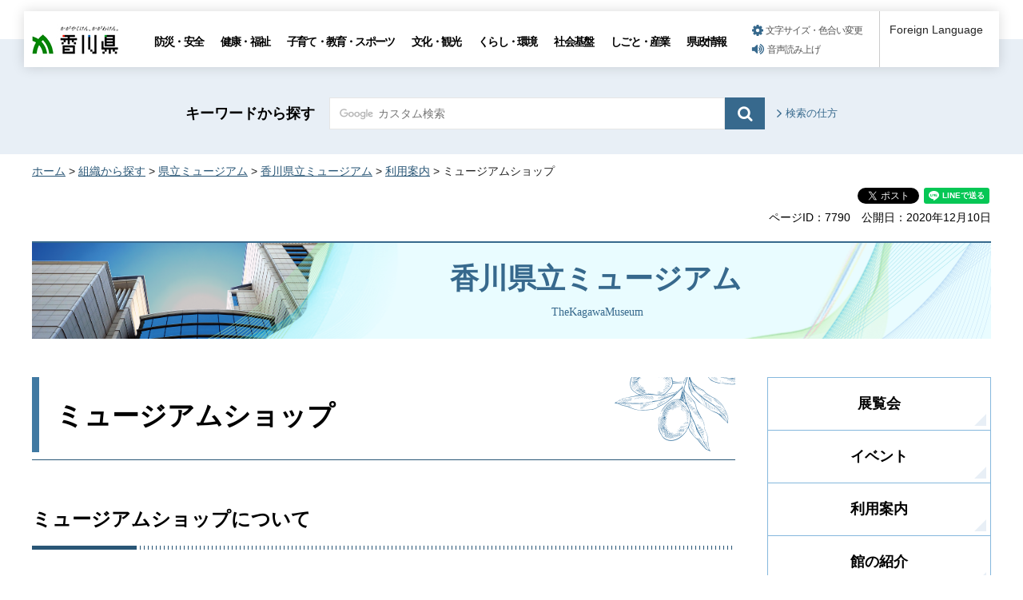

--- FILE ---
content_type: text/html
request_url: https://www.pref.kagawa.lg.jp/kmuseum/kmuseum/riyou/m_shop.html
body_size: 6113
content:
<!doctype html>
<html lang="ja" xmlns:og="http://ogp.me/ns#" xmlns:fb="http://www.facebook.com/2008/fbml">
<head>
<meta charset="utf-8">

<title>ミュージアムショップ｜香川県</title>

<meta name="author" content="香川県">
<meta property="og:title" content="ミュージアムショップ">
<meta property="og:type" content="article">
<meta property="og:description" content="">
<meta property="og:url" content="https://www.pref.kagawa.lg.jp/kmuseum/kmuseum/riyou/m_shop.html">
<meta property="og:image" content="https://www.pref.kagawa.lg.jp/shared/images/sns/ogp.png">
<meta property="og:site_name" content="香川県">
<meta property="og:locale" content="ja_JP">
<meta name="viewport" content="width=device-width, maximum-scale=3.0">
<meta name="format-detection" content="telephone=no">
<link href="/shared/style/default.css" rel="stylesheet" type="text/css" media="all">
<link href="/shared/style/layout.css" rel="stylesheet" type="text/css" media="all">
<link href="/shared/templates/free/style/edit.css" rel="stylesheet" type="text/css" media="all">
<link href="/shared/style/smartphone.css" rel="stylesheet" media="only screen and (max-width : 640px)" type="text/css" class="mc_css">
<link href="/shared/templates/free/style/edit_sp.css" rel="stylesheet" media="only screen and (max-width : 640px)" type="text/css" class="mc_css">
<link href="/shared/images/favicon/favicon.ico" rel="shortcut icon" type="image/vnd.microsoft.icon">
<link href="/shared/images/favicon/apple-touch-icon-precomposed.png" rel="apple-touch-icon-precomposed">
<script type="text/javascript" src="/shared/js/jquery.js"></script>
<script type="text/javascript" src="/shared/js/setting.js"></script>
<script type="text/javascript" src="/shared/js/gtag.js"></script>
<script type="text/javascript" src="/shared/js/readspeaker.js"></script>




</head>
<body class="format_free no_javascript custom_general">

<noscript><iframe src="https://www.googletagmanager.com/ns.html?id=GTM-N3D7GRJ" height="0" width="0" style="display:none;visibility:hidden" title="Google Tag Manager"></iframe></noscript>

<div id="fb-root"></div>
<script type="text/javascript">
window.fbAsyncInit = function() {
_ga.trackFacebook(); //Google Analytics tracking
};
(function(d, s, id) {
var js, fjs = d.getElementsByTagName(s)[0];
if (d.getElementById(id)) return;
js = d.createElement(s); js.id = id;
js.src = 'https://connect.facebook.net/ja_JP/sdk.js#xfbml=1&version=v8.0';
fjs.parentNode.insertBefore(js, fjs);
}(document, 'script', 'facebook-jssdk'));
</script>
<script type="text/javascript" src="/shared/js/init.js"></script>
<div id="tmp_wrapper">
<noscript>
<p>このサイトではJavaScriptを使用したコンテンツ・機能を提供しています。JavaScriptを有効にするとご利用いただけます。</p>
</noscript>
<p><a href="#tmp_honbun" class="skip">本文へスキップします。</a></p>

<div id="tmp_header_wrap">
<div id="tmp_header">
<div id="tmp_hlogo">
<p><a href="/index.html"><span>香川県</span></a></p>
</div>
<div id="tmp_gnavi" class="gnavi">
<ul>
	<li class="glist1"><a href="/bosai/index.html">防災・安全</a></li>
	<li class="glist2"><a href="/kenko/index.html">健康・福祉</a></li>
	<li class="glist3"><a href="/kosodate-kyoiku/index.html">子育て・教育・スポーツ</a></li>
	<li class="glist4"><a href="/bunka-kanko/index.html">文化・観光</a></li>
	<li class="glist5"><a href="/kurashi-kankyo/index.html">くらし・環境</a></li>
	<li class="glist6"><a href="/shakaikiban/index.html">社会基盤</a></li>
	<li class="glist7"><a href="/shigoto/index.html">しごと・産業</a></li>
	<li class="glist8"><a href="/kensei/index.html">県政情報</a></li>
</ul>
</div>
<div id="tmp_means">
<ul id="tmp_setting">
	<li><a href="/moji.html" class="setting_link">文字サイズ・色合い変更</a></li>
	<li><a accesskey="L" href="//app-as.readspeaker.com/cgi-bin/rsent?customerid=5818&amp;lang=ja_jp&amp;readid=tmp_read_contents,tmp_update&amp;url=" onclick="readpage(this.href, 'tmp_readspeaker'); return false;" rel="nofollow" class="rs_href setting_sound">音声読み上げ</a></li>
</ul>
</div>
<div class="foreign_language">&nbsp;</div>
<ul id="tmp_hnavi_s">
	<li id="tmp_hnavi_rmenu"><a href="javascript:void(0);" class="sma_menu_open"><span class="menu_icon">&nbsp;</span><span class="menu_text">メニュー</span></a></li>
</ul>
</div>
</div>
<div id="tmp_sma_menu">
<div id="tmp_sma_rmenu" class="wrap_sma_sch">
<div class="sma_sch">
<p class="close_btn"><a href="javascript:void(0);"><span>閉じる</span></a></p>
</div>
</div>
</div>

<div id="tmp_wrapper2">

<div id="tmp_search_wrap">
<div class="container">
<div id="tmp_search">
<form action="/search.html" id="tmp_gsearch" name="tmp_gsearch">
<p class="sch_ttl"><label for="tmp_query">キーワードから探す</label></p>
<div class="wrap_sch_box">
<p class="sch_box"><input id="tmp_query" name="q" size="31" type="text" /></p>
<p class="sch_btn"><input id="tmp_func_sch_btn" name="sa" type="submit" value="検索" /></p>
<p id="tmp_search_hidden"><input name="cx" type="hidden" value="005536401459581501717:6rano2gut2e" /><input name="ie" type="hidden" value="UTF-8" /><input name="cof" type="hidden" value="FORID:9" /></p>
</div>
</form>
<p class="view_btn"><a href="/kensakuhoho.html">検索の仕方</a></p>
</div>
</div>
</div>

<div class="container">
<div id="tmp_wrap_navigation">
<div id="tmp_pankuzu">
<p><a href="/index.html">ホーム</a> &gt; <a href="/soshiki/index.html">組織から探す</a> &gt; <a href="/kmuseum/index.html">県立ミュージアム</a> &gt; <a href="/kmuseum/kmuseum/index.html">香川県立ミュージアム</a> &gt; <a href="/kmuseum/kmuseum/riyou/kfvn.html">利用案内</a> &gt; ミュージアムショップ</p>
</div>
<div id="tmp_custom_update">

<div id="tmp_social_plugins" class="rs_preserve rs_skip"><div class="social_media_btn facebook_btn">
<div data-layout="button_count" data-href="https://www.pref.kagawa.lg.jp/kmuseum/kmuseum/riyou/m_shop.html" data-action="like" data-size="small" data-share="false" data-show-faces="false" class="fb-like"></div>
</div><div class="social_media_btn twitter_btn">
<a href="https://twitter.com/share" data-url="https://www.pref.kagawa.lg.jp/kmuseum/kmuseum/riyou/m_shop.html" data-text="ミュージアムショップ" data-lang="ja" data-show-count="false" data-lang="ja" class="twitter-share-button">ツイート</a>
<script type="text/javascript">!function(d,s,id){var js,fjs=d.getElementsByTagName(s)[0],p=/^http:/.test(d.location)?'http':'https';if(!d.getElementById(id)){js=d.createElement(s);js.id=id;js.src=p+'://platform.twitter.com/widgets.js';fjs.parentNode.insertBefore(js,fjs);}}(document, 'script', 'twitter-wjs');</script>
</div><div class="social_media_btn line_btn">
<div style="display: none;" data-lang="ja" data-type="share-a" data-ver="3" data-color="default" data-size="small" data-count="false" data-url="https://www.pref.kagawa.lg.jp/kmuseum/kmuseum/riyou/m_shop.html" class="line-it-button"></div>
<script type="text/javascript" src="https://d.line-scdn.net/r/web/social-plugin/js/thirdparty/loader.min.js" async="async" defer="defer"></script>
</div></div>


<div class="wrap_update">
<p class="page_id">ページID：7790</p>
<p id="tmp_update">公開日：2020年12月10日</p>
</div>

</div>
</div>

<div id="tmp_general_top"></div>

<div id="tmp_wrap_main" class="column_rnavi">
<div id="tmp_main">
<div class="wrap_col_main">
<div class="col_main">
<p id="tmp_honbun" class="skip">ここから本文です。</p>
<div id="tmp_read_contents">
<div id="tmp_read_btn"><div id="tmp_readspeaker" class="rs_preserve rs_skip rs_splitbutton rs_addtools rs_exp"></div></div>
<div id="tmp_contents">

<h1>ミュージアムショップ</h1>
<h2>ミュージアムショップについて</h2>
<p>1階ミュージアムショップでは、他では手に入らないミュージアムグッズを販売しております。</p>
<p>お気に入りのミュージアムグッズを探すのも、ミュージアムの楽しみの一つ。ぜひ、お立ち寄りください。</p>
<p style="text-align: center;"><img alt="ミュージアムショップの様子" height="233" src="/images/7790/shop01.jpg" width="310" /><img alt="たくさんのミュージアムグッズ" height="233" src="/images/7790/shop02.jpg" width="310" /></p>
<table summary="" class="datatable">
	<caption>ミュージアムショップの概要</caption>
	<tbody>
		<tr>
			<th scope="row">営業時間</th>
			<td>ミュージアムの開館時間</td>
		</tr>
		<tr>
			<th scope="row">休業日</th>
			<td>ミュージアムの休館日</td>
		</tr>
		<tr>
			<th scope="row">連絡先</th>
			<td>087-822-0002</td>
		</tr>
	</tbody>
</table>
<h2><a id="orijinaru guzzu" name="orijinaru guzzu">オリジナルグッズ</a></h2>
<ul>
	<li>ミュージアム所蔵の<strong>美術作品を文房具に！</strong></li>
	<li>楽しい使い方いろいろ</li>
</ul>
<p style="text-align: center;"><img alt="オリジナルグッズ販売風景" height="276" src="/images/7790/zenkei.jpg" width="400" /></p>
<h3>グッズは全部で5種類！</h3>

<p><img alt="様々なオリジナルグッズ" height="238" src="/images/7790/iroiro.jpg" width="310" class="float_rgt" /></p>
<ul>
	<li>鎌倉芳太郎マスキングテープ&yen;410<br />
	甘すぎない花柄がGOOD</li>
	<li>福岡青嵐ふせんセット&yen;500<br />
	忘れられない表情</li>
	<li>ルオー《モニック》はがき&yen;120<br />
	大人気ルオーグッズが登場</li>
	<li>藤川栄子<br />
	《シュークリームのある静物》はがき&yen;100<br />
	メッセージカードにも！</li>
	<li><img alt="オリジナルグッズ" height="232" src="/images/7790/ippitusen.jpg" width="310" class="float_rgt" />鎌倉芳太郎一筆せん&yen;390<br />
	どなたにも使いやすさ抜群</li>
</ul>

<h2>讃岐葵コーナー</h2>

<p><img alt="高松松平家博物図譜のクリアファイル" height="130" src="/images/7790/fail.jpg" width="195" class="float_rgt" />高松松平家歴史資料関連グッズを揃えたコーナーです。</p>

<h2>ミュージアムグッズあれこれ</h2>
<h3>絵はがき（各種）</h3>
<div class="col2">
			<div class="col2L">
			<p>当館の収蔵品が絵はがきになっています（「高松城下図屏風」「源平合戦図屏風」「国宝藤原佐理筆詩懐紙」など）。</p>
			</div>
			<div class="col2R">
			<p><img alt="「源平合戦図屏風」の絵葉書" height="128" src="/images/7790/gempei.jpg" width="180" /><img alt="絵葉書販売コーナーの様子" height="135" src="/images/7790/ehagaki.jpg" width="180" /></p>
			</div>
</div>
<h3>特産品グッズ</h3>
<p>オリーブハンカチや、うどんネクタイなど、地元の特産品グッズの販売も行っております。</p>
<p style="text-align: center;"><img alt="オリーブハンカチの写真" src="/images/7790/hankati.jpg" /><img alt="うどんネクタイ" src="/images/7790/udontie.jpg" width="180" /></p>
<h3>高松城下図屏風（ミニレプリカ）</h3>
<p><img alt="「高松城下図屏風」のミニレプリカ" src="/images/7790/joukazubyoubu.jpg" class="float_lft" /></p>
<p>およそ350年前の高松城下を詳細に描いた高松城下図屏風。ミニレプリカにしました。</p>
<h2 class="clear">刊行物あれこれ</h2>
<p>下記の各種刊行物の名称をクリックしてください。刊行物の紹介ページが開きます。</p>
<ul>
	<li><a href="/kmuseum/kmuseum/syoukai/kankoubutsu/zuroku.html">展覧会図録</a></li>
	<li><a href="/kmuseum/kmuseum/syoukai/kankoubutsu/tyousa.html">調査研究報告</a></li>
	<li><a href="/kmuseum/kmuseum/syoukai/kankoubutsu/sonota.html">その他の刊行物</a></li>
</ul>
<hr class="menub" />
<div class="col3">
			<div class="col3L">
			<ul class="box_btn">
				<li><a href="/kmuseum/kmuseum/index.html">ホーム</a></li>
				<li><a href="/kmuseum/kmuseum/riyou/kfvn.html">ご利用案内</a></li>
				<li><a href="/kmuseum/kmuseum/shisetsu/kfvn.html">貸し施設</a></li>
			</ul>
			</div>
			<div class="col3M">
			<ul class="box_btn">
				<li><a href="/kmuseum/kmuseum/tenji/kfvn.html">展覧会</a></li>
				<li><a href="/kmuseum/kmuseum/syoukai/kfvn.html">館のご紹介</a></li>
				<li><a href="/kmuseum/kmuseum/gakkou/kfvn.html">学校の先生方へ</a></li>
			</ul>
			</div>
			<div class="col3R">
			<ul class="box_btn">
				<li><a href="/kmuseum/kmuseum/event/kfvn.html">講演会・講座・ワークショップ</a></li>
				<li><a href="/kmuseum/kmuseum/shiryou/kfvn.html">収蔵資料の利用</a></li>
				<li><a href="/kmuseum/kmuseum/otoiawase.html">お問い合わせ</a></li>
			</ul>
			</div>
</div>





</div>

<div id="tmp_inquiry">
<div id="tmp_inquiry_ttl">
<p>このページに関するお問い合わせ</p>
</div>
<div id="tmp_inquiry_cnt">
<form method="post" action="https://www.pref.kagawa.lg.jp/cgi-bin/simple_faq/form.cgi">
<div class="inquiry_parts">
<p><a href="/kmuseum/index.html">政策部県立ミュージアム</a></p>
<p class="inquiry_btn"><input type="submit" value="お問い合わせフォーム"></p>
</div>
<p>
<input type="hidden" name="code" value="010010120">
<input type="hidden" name="dept" value="8840:9006:9670:9504:8342:9670:9006:5271:9255:9421:8342:8425:3777:8840:8010:8508:8010:9836:8010:3777:8923:8508:3777:8757:9255">
<input type="hidden" name="page" value="/kmuseum/kmuseum/riyou/m_shop.html">
<input type="hidden" name="ENQ_RETURN_MAIL_SEND_FLG" value="0">
<input type="hidden" name="publish_ssl_flg" value="1">
</p>
</form>
</div>
</div>
</div>
<div id="tmp_general_fnavi"><!--フッターナビ--></div>

</div>
</div>
<div class="wrap_col_rgt_navi">
<div class="col_rgt_navi">

<div id="tmp_general_gnavi"><!--グロナビ--></div>
<div id="tmp_rnavi_list"><!--共通ナビ--></div>
<div id="tmp_lnavi">
<div id="tmp_lnavi_ttl">
<p><a href="/kmuseum/kmuseum/riyou/kfvn.html">利用案内</a></p>
</div>
<div id="tmp_lnavi_cnt">
<ul>
<li><a href="/kmuseum/kmuseum/riyou/busroute_extension.html">バス路線の延伸について</a></li>
<li><a href="/kmuseum/kmuseum/riyou/syuwadouga.html">手話動画「香川県立ミュージアムと史跡高松城跡玉藻公園」</a></li>
<li><a href="/kmuseum/kmuseum/riyou/common_ticket.html">玉藻公園との共通券</a></li>
<li><a href="/kmuseum/kmuseum/riyou/houjin-kfvn.html">法人特別展観覧券</a></li>
<li><a href="/kmuseum/kmuseum/riyou/m_shop.html">ミュージアムショップ</a></li>
<li><a href="/kmuseum/kmuseum/riyou/koutsuu.html">交通アクセス</a></li>
<li><a href="/kmuseum/kmuseum/riyou/kanranryomenjo.html">観覧料の免除(無料)について</a></li>
<li><a href="/kmuseum/kmuseum/riyou/passport.html">ミュージアムパスポート</a></li>
</ul>
</div>
</div>
<div class="snavi_wrap">
</div>

</div>
</div>
</div>
</div>
</div>
</div>
<div class="pnavi">
<div class="container">
<p class="ptop"><a href="#tmp_header">ページトップへ</a></p>
</div>
</div>

<div id="tmp_wrap_footer">
<div id="tmp_footer">
<div class="container">
<div class="footer_logo">
<p class="f_logo"><img alt="香川県" height="28" src="/shared/images/footer/logo.png" width="88" /></p>
<div class="number">
<p><span class="number_ttl">[ 法人番号 ]</span><span class="number_num">8000020370002</span></p>
</div>
</div>
<div class="footer_cnt">
<address>
<p class="address_footer">〒760-8570　香川県高松市番町四丁目1番10号</p>
<p class="representative_phone">代表電話 : <span>087-831-1111</span><br />
開庁時間 : 月曜日～金曜日・午前8時30分～午後5時15分<br />
（休日・年末年始を除く）</p>
</address>
</div>
<div class="footer_right">
<ul class="fnavi">
	<li><a href="/sitemap.html">サイトマップ</a></li>
	<li><a href="/kocho/koho/kohosonota/about.html">このサイトについて</a></li>
	<li>
	<form action="/cgi-bin/simple_faq/form.cgi" method="post" name="toi"><input type="submit" value="ご意見・お問合せ" class="fnavi_input" /><input name="code" type="hidden" value="" /><input name="dept" type="hidden" value="" /><input name="page" type="hidden" value="" /><input name="ENQ_RETURN_MAIL_SEND_FLG" type="hidden" value="0" /><input name="publish_ssl_flg" type="hidden" value="1" /></form>
	</li>
	<li><a href="/mob/index.html">携帯サイト</a></li>
	<li><a href="/kocho/koho/kohosonota/accessibility.html">ウェブアクセシビリティ方針</a></li>
	<li><a href="/kocho/koho/kohosonota/wko1a8190610085032.html">広告について</a></li>
</ul>
<p lang="en" xml:lang="en" class="copyright">Copyright &copy; 2020 Kagawa Prefectural Government. All rights reserved.</p>
</div>
</div>
</div>
</div>



</div>
<script type="text/javascript" src="/shared/js/function.js"></script>
<script type="text/javascript" src="/shared/js/main.js"></script>
<script type="text/javascript" src="/_Incapsula_Resource?SWJIYLWA=719d34d31c8e3a6e6fffd425f7e032f3&ns=1&cb=1600737676" async></script></body>
</html>


--- FILE ---
content_type: text/html
request_url: https://www.pref.kagawa.lg.jp/kmuseum/kmuseum/index.html?_=1770090396827
body_size: 7348
content:
<!doctype html>
<html lang="ja" xmlns:og="http://ogp.me/ns#" xmlns:fb="http://www.facebook.com/2008/fbml">
<head>
<meta charset="utf-8">

<title>香川県立ミュージアム｜香川県</title>

<meta name="author" content="香川県">
<meta property="og:title" content="香川県立ミュージアム">
<meta property="og:type" content="article">
<meta property="og:description" content="">
<meta property="og:url" content="https://www.pref.kagawa.lg.jp/kmuseum/kmuseum/index.html">
<meta property="og:image" content="https://www.pref.kagawa.lg.jp/shared/images/sns/ogp.png">
<meta property="og:site_name" content="香川県">
<meta property="og:locale" content="ja_JP">
<meta name="viewport" content="width=device-width, maximum-scale=3.0">
<meta name="format-detection" content="telephone=no">
<link href="/shared/style/default.css" rel="stylesheet" type="text/css" media="all">
<link href="/shared/style/layout.css" rel="stylesheet" type="text/css" media="all">
<link href="/shared/templates/free/style/edit.css" rel="stylesheet" type="text/css" media="all">
<link href="/shared/style/smartphone.css" rel="stylesheet" media="only screen and (max-width : 640px)" type="text/css" class="mc_css">
<link href="/shared/templates/free/style/edit_sp.css" rel="stylesheet" media="only screen and (max-width : 640px)" type="text/css" class="mc_css">
<link href="/shared/images/favicon/favicon.ico" rel="shortcut icon" type="image/vnd.microsoft.icon">
<link href="/shared/images/favicon/apple-touch-icon-precomposed.png" rel="apple-touch-icon-precomposed">
<script type="text/javascript" src="/shared/js/jquery.js"></script>
<script type="text/javascript" src="/shared/js/setting.js"></script>
<script type="text/javascript" src="/shared/js/gtag.js"></script>
<script type="text/javascript" src="/shared/js/readspeaker.js"></script>



</head>
<body class="format_free no_javascript custom_general type_top">

<noscript><iframe src="https://www.googletagmanager.com/ns.html?id=GTM-N3D7GRJ" height="0" width="0" style="display:none;visibility:hidden" title="Google Tag Manager"></iframe></noscript>

<div id="fb-root"></div>
<script type="text/javascript">
window.fbAsyncInit = function() {
_ga.trackFacebook(); //Google Analytics tracking
};
(function(d, s, id) {
var js, fjs = d.getElementsByTagName(s)[0];
if (d.getElementById(id)) return;
js = d.createElement(s); js.id = id;
js.src = 'https://connect.facebook.net/ja_JP/sdk.js#xfbml=1&version=v8.0';
fjs.parentNode.insertBefore(js, fjs);
}(document, 'script', 'facebook-jssdk'));
</script>
<script type="text/javascript" src="/shared/js/init.js"></script>
<div id="tmp_wrapper">
<noscript>
<p>このサイトではJavaScriptを使用したコンテンツ・機能を提供しています。JavaScriptを有効にするとご利用いただけます。</p>
</noscript>
<p><a href="#tmp_honbun" class="skip">本文へスキップします。</a></p>

<div id="tmp_header_wrap">
<div id="tmp_header">
<div id="tmp_hlogo">
<p><a href="/index.html"><span>香川県</span></a></p>
</div>
<div id="tmp_gnavi" class="gnavi">
<ul>
	<li class="glist1"><a href="/bosai/index.html">防災・安全</a></li>
	<li class="glist2"><a href="/kenko/index.html">健康・福祉</a></li>
	<li class="glist3"><a href="/kosodate-kyoiku/index.html">子育て・教育・スポーツ</a></li>
	<li class="glist4"><a href="/bunka-kanko/index.html">文化・観光</a></li>
	<li class="glist5"><a href="/kurashi-kankyo/index.html">くらし・環境</a></li>
	<li class="glist6"><a href="/shakaikiban/index.html">社会基盤</a></li>
	<li class="glist7"><a href="/shigoto/index.html">しごと・産業</a></li>
	<li class="glist8"><a href="/kensei/index.html">県政情報</a></li>
</ul>
</div>
<div id="tmp_means">
<ul id="tmp_setting">
	<li><a href="/moji.html" class="setting_link">文字サイズ・色合い変更</a></li>
	<li><a accesskey="L" href="//app-as.readspeaker.com/cgi-bin/rsent?customerid=5818&amp;lang=ja_jp&amp;readid=tmp_read_contents,tmp_update&amp;url=" onclick="readpage(this.href, 'tmp_readspeaker'); return false;" rel="nofollow" class="rs_href setting_sound">音声読み上げ</a></li>
</ul>
</div>
<div class="foreign_language">&nbsp;</div>
<ul id="tmp_hnavi_s">
	<li id="tmp_hnavi_rmenu"><a href="javascript:void(0);" class="sma_menu_open"><span class="menu_icon">&nbsp;</span><span class="menu_text">メニュー</span></a></li>
</ul>
</div>
</div>
<div id="tmp_sma_menu">
<div id="tmp_sma_rmenu" class="wrap_sma_sch">
<div class="sma_sch">
<p class="close_btn"><a href="javascript:void(0);"><span>閉じる</span></a></p>
</div>
</div>
</div>

<div id="tmp_wrapper2">

<div id="tmp_search_wrap">
<div class="container">
<div id="tmp_search">
<form action="/search.html" id="tmp_gsearch" name="tmp_gsearch">
<p class="sch_ttl"><label for="tmp_query">キーワードから探す</label></p>
<div class="wrap_sch_box">
<p class="sch_box"><input id="tmp_query" name="q" size="31" type="text" /></p>
<p class="sch_btn"><input id="tmp_func_sch_btn" name="sa" type="submit" value="検索" /></p>
<p id="tmp_search_hidden"><input name="cx" type="hidden" value="005536401459581501717:6rano2gut2e" /><input name="ie" type="hidden" value="UTF-8" /><input name="cof" type="hidden" value="FORID:9" /></p>
</div>
</form>
<p class="view_btn"><a href="/kensakuhoho.html">検索の仕方</a></p>
</div>
</div>
</div>

<div class="container">
<div id="tmp_wrap_navigation">
<div id="tmp_pankuzu">
<p><a href="/index.html">ホーム</a> &gt; <a href="/soshiki/index.html">組織から探す</a> &gt; <a href="/kmuseum/index.html">県立ミュージアム</a> &gt; 香川県立ミュージアム</p>
</div>
<div id="tmp_custom_update">

<div id="tmp_social_plugins" class="rs_preserve rs_skip"><div class="social_media_btn facebook_btn">
<div data-layout="button_count" data-href="https://www.pref.kagawa.lg.jp/kmuseum/kmuseum/index.html" data-action="like" data-size="small" data-share="false" data-show-faces="false" class="fb-like"></div>
</div><div class="social_media_btn twitter_btn">
<a href="https://twitter.com/share" data-url="https://www.pref.kagawa.lg.jp/kmuseum/kmuseum/index.html" data-text="香川県立ミュージアム" data-lang="ja" data-show-count="false" data-lang="ja" class="twitter-share-button">ツイート</a>
<script type="text/javascript">!function(d,s,id){var js,fjs=d.getElementsByTagName(s)[0],p=/^http:/.test(d.location)?'http':'https';if(!d.getElementById(id)){js=d.createElement(s);js.id=id;js.src=p+'://platform.twitter.com/widgets.js';fjs.parentNode.insertBefore(js,fjs);}}(document, 'script', 'twitter-wjs');</script>
</div><div class="social_media_btn line_btn">
<div style="display: none;" data-lang="ja" data-type="share-a" data-ver="3" data-color="default" data-size="small" data-count="false" data-url="https://www.pref.kagawa.lg.jp/kmuseum/kmuseum/index.html" class="line-it-button"></div>
<script type="text/javascript" src="https://d.line-scdn.net/r/web/social-plugin/js/thirdparty/loader.min.js" async="async" defer="defer"></script>
</div></div>


<div class="wrap_update">
<p class="page_id">ページID：7699</p>
<p id="tmp_update">公開日：2025年03月11日</p>
</div>

</div>
</div>
<div id="tmp_read_contents">
<div id="tmp_read_btn"><div id="tmp_readspeaker" class="rs_preserve rs_skip rs_splitbutton rs_addtools rs_exp"></div></div>


<div id="tmp_general_top">
<div id="tmp_wrap_general_top_ttl">
<div id="tmp_general_top_ttl">
<h1>香川県立ミュージアム</h1>
<p>TheKagawaMuseum</p>
</div>
</div>
<p class="general_img"><span class="detail_img"><img src="/images/7699/topgazou.png" alt="県立ミュージアム外観" width="730" height="320" /></span>
</p>
</div>



<div id="tmp_general_gnavi">
<ul>
<li><p><a href="/kmuseum/kmuseum/tenji/r7tenji.html">展覧会</a>
</p></li>
<li><p><a href="/kmuseum/kmuseum/event/07event/07event.html">イベント</a>
</p></li>
<li><p><a href="/kmuseum/kmuseum/riyou/kfvn.html">利用案内</a>
</p></li>
<li><p><a href="/kmuseum/kmuseum/syoukai/kfvn.html">館の紹介</a>
</p></li>
<li><p><a href="/kmuseum/kmuseum/shiryou/kfvn.html">収蔵資料</a>
</p></li>
<li><p><a href="/kmuseum/kmuseum/gakkou/kfvn.html">普及・教育</a>
</p></li>
</ul>
</div>



<div id="tmp_wrap_main" class="column_rnavi">
<div id="tmp_main">
<div class="wrap_col_main">
<div class="col_main">
<p id="tmp_honbun" class="skip">ここから本文です。</p>
<div id="tmp_contents">

<div id="tmp_tab_info_item2" class="box_tab_info rs_preserve">
<div class="tab_info">
<div class="tab_info_ttl">

<a href="javascript:void(0);" class="tab_switch">お知らせ・新着情報</a>

</div>
<div class="tab_info_cnt">
<ul><li><a href="/documents/7699/web_2f_toilet.pdf" target="_self">【工事】2階トイレ改修工事に伴う一部施設の利用制限等について（令和8年3月19日まで）</a></li><li><a href="/documents/7699/web_turi.pdf" target="_self">【工事】耐震化工事に伴う一部施設の利用制限等について（令和8年5月29日まで）</a></li><li><a href="/kmuseum/kmuseum/riyou/busroute_extension.html" target="_self">【お知らせ】路線バスの延伸について</a></li><li><a href="/kmuseum/kmuseum/riyou/common_ticket.html" target="_self">【案内】玉藻公園との共通券を販売します（4月1日販売開始）</a></li></ul>
</div>
</div>
<div class="tab_info">
<div class="tab_info_ttl">

<a href="javascript:void(0);" class="tab_switch">募集イベント</a>

</div>
<div class="tab_info_cnt">
<ol><li><a href="/kmuseum/kmuseum/event/07event/museum_presentation2026.html">ミュージアム・プレゼンテーション2026（2月28日開催、1月17日受付開始）</a></li><li><a href="/kmuseum/kmuseum/event/07event/kouza_shinkan.html">学芸講座「宸翰の世界」（3月21日開催、2月21日受付開始）</a></li></ol>
</div>
</div>
</div>

<div class="col2">
</div>
<h2><a href="https://www.pref.kagawa.lg.jp/kmuseum/kmuseum/tenji/r7tenji.html">開催中（または開催予定）の展覧会</a></h2>
<ul>
	<li>ポスター画像をクリックすると詳細ページにとびます。</li>
</ul>
<table border="3" cellpadding="5" cellspacing="0" summary="" width="100%">
	<tbody>
		<tr>
			<td colspan="2" style="text-align: center;" class="bg_blue"><strong><span class="txt_big">特別展</span></strong></td>
		</tr>
		<tr>
			<td colspan="2" style="text-align: center;">
			<p>&nbsp;</p>
			<p>準備中</p>
			<p>&nbsp;</p>
			</td>
		</tr>
		<tr>
			<td colspan="2" style="text-align: center;" class="bg_yellow"><span class="txt_big"><strong>常設展</strong></span></td>
		</tr>
		<tr>
			<td style="text-align: center;">
			<p>常設展示室1</p>
			<a href="https://www.pref.kagawa.lg.jp/kmuseum/kmuseum/tenji/josetsu/r7/shonosekai.html"><img alt="常設展「書の世界ー宸翰を中心に」ポスター" height="352" src="/images/7699/web_poster_shinkan.jpg" width="250" /></a></td>
			<td style="text-align: center;">
			<p>常設展示室2</p>
			<a href="https://www.pref.kagawa.lg.jp/kmuseum/kmuseum/tenji/josetsu/r7/monochrome.html"><img alt="常設展「アート・コレクション_モノクローム」ポスター" height="352" src="/images/7699/web_monochrome_poster.jpg" width="250" /></a></td>
		</tr>
		<tr>
			<td style="text-align: center;">
			<p>常設展示室3</p>
			<p><a href="https://www.pref.kagawa.lg.jp/kmuseum/kmuseum/tenji/josetsu/3.html"><img alt="「弘法大師空海の生涯と事績」ポスター画像" height="354" src="/images/7699/kuukai.png" width="250" /></a></p>
			<p>年間を通じてご覧いただけます。</p>
			</td>
			<td style="text-align: center;">
			<p>常設展示室4と5</p>
			<a href="https://www.pref.kagawa.lg.jp/kmuseum/kmuseum/tenji/josetsu/r7/gendaisho.html"><img alt="常設展「アート・コレクション_現代書・美の競演」ポスター" height="353" src="/images/7699/web_gendaisyo_poster.png" width="250" /></a></td>
		</tr>
		<tr>
			<td colspan="2" style="text-align: center;">
			<p>&nbsp;</p>
			<p>3階歴史展示室（通年）</p>
			<p><a href="https://www.pref.kagawa.lg.jp/kmuseum/kmuseum/tenji/rekishi/kfvn.html"><img alt="「かがわ今昔」ポスター画像" height="340" src="/images/7699/rekisi.jpg" width="250" /></a></p>
			<p>年間を通じてご覧いただけます。</p>
			</td>
		</tr>
	</tbody>
</table>
<h2>展覧会以外の楽しみ方</h2>
<table align="" border="1" cellpadding="5" cellspacing="0" summary="" width="100%">
	<tbody>
		<tr>
			<td colspan="3" style="text-align: center;"><a href="https://www.pref.kagawa.lg.jp/kmuseum/kmuseum/event/07event/07event.html">各種イベントやってます</a>
			<p>学芸講座、ワークショップ、ミュージアムトーク、ナイトツアーなど</p>
			<p><img alt="イベント画像" height="150" src="/images/7699/eventd.jpg" width="150" /><img alt="イベント画像" height="150" src="/images/7699/eventc.jpg" width="150" /><img alt="イベント画像" height="150" src="/images/7699/eventb.jpg" width="150" /><img alt="イベント画像" height="150" src="/images/7699/eventa.jpg" width="150" /></p>
			</td>
		</tr>
		<tr>
			<td colspan="1" rowspan="3" style="text-align: center;"><a href="https://www.pref.kagawa.lg.jp/kmuseum/kmuseum/riyou/m_shop.html">ミュージアムショップ</a>
			<p><a href="https://www.pref.kagawa.lg.jp/kmuseum/kmuseum/riyou/m_shop.html"><img alt="ミュージアムショップ写真" height="150" src="/images/7699/shopsquare.jpg" width="150" /></a></p>
			お土産にぜひどうぞ</td>
			<td colspan="1" rowspan="3" style="text-align: center;"><a href="https://www.pref.kagawa.lg.jp/kmuseum/kmuseum/riyou/m_cafe.html">カフェポットミュゼ</a>
			<p><a href="https://www.pref.kagawa.lg.jp/kmuseum/kmuseum/riyou/m_cafe.html"><img alt="ミュゼ写真" height="150" src="/images/7699/museesquare.jpg" width="150" /></a></p>
			限定メニューなど</td>
			<td colspan="1" rowspan="3" style="text-align: center;"><a href="https://www.pref.kagawa.lg.jp/kmuseum/kmuseum/syoukai/taiken.html">体験学習室</a>
			<p><a href="/kmuseum/kmuseum/syoukai/taiken.html"><img alt="着付け体験写真" height="150" src="/images/7699/kitsuke.jpg" width="150" /></a></p>
			着付け体験など</td>
		</tr>
	</tbody>
</table>
<h2>ミュージアムカレンダー</h2>
<h5><a href="/kmuseum/kmuseum/tenji/schedule/2023.html">年間スケジュール2025（展覧会情報）</a></h5>
<h5>1月カレンダー</h5>
<p><a href="/documents/7699/2026calendar_january3.jpg"><img alt="2026年1月カレンダー" height="281" src="/images/7699/2026calendar_january3.jpg" width="500" />（JPG：146KB）</a></p>
<p>1月休館日：1月1日（木曜日）、19日（月曜日）からから31日（土曜日）</p>
<h5>2月カレンダー</h5>
<p><a href="/documents/7699/2026calendar_february.jpg"><img alt="2026年2月カレンダー" height="281" src="/images/7699/2026calendar_february.jpg" width="500" />（JPG：137KB）</a></p>
<p>2月休館日：2月1日（日曜日）から20日（金曜日）、24日（火曜日）</p>
<h2>お問い合わせ・申込み</h2>
<div class="col2">
			<div class="col2L">
			<ul>
				<li><strong>所在地</strong>〒760-0030<span class="space_lft1">高松市玉藻町5番5号</span><a href="/kmuseum/kmuseum/riyou/koutsuu.html"><img alt="交通アクセス" height="25" src="/images/7699/access.png" width="101" /></a></li>
				<li><strong>連絡先</strong><br />
				<img alt="電話087-822-0002代表087-822-0247学芸課FAX087-822-0043E-MailKmuseum&#64;pref.kagawa.lg.jp" src="/images/7699/renrakusaki.png" /></li>
			</ul>
			<p><a href="/kmuseum/kmuseum/otoiawase.html">展覧会やイベントに関するお問い合わせ、歴史・民俗・美術に関する質問</a>をご覧いただき学芸課までお願いします。</p>
			</div>
			<div class="col2R">
			<ul>
				<li><strong>開館時間</strong><span class="space_lft1">午前</span>9時00分～午後5時00分（入館は午後4時30分まで）</li>
				<li><strong>休館日</strong><span class="space_lft1">毎</span>週月曜日（月曜日が休日の場合は、原則として翌火曜日）、年末年始（12月21日～1月1日）、資料整理・展示替え作業・設備改修による臨時休館（7月24日～26日、8月1日～5日、10月24日～29日、11月25日～27日、12月8日～10日、1月19日～2月20日）※特別展開催中は、月曜日が開館となる場合があります。</li>
				<li><strong>申込み</strong><a href="https://s-kantan.jp/pref-kagawa-u/offer/offerList_initDisplay.action"><span class="space_lft1">講</span>座・講演会・ワークショップの電子申請（外部サイトへリンク）</a></li>
			</ul>
			</div>
</div>
<hr class="menub" />
<div class="col3">
			<div class="col3L">
			<ul class="box_btn">
				<li><a href="/kmuseum/kmuseum/index.html">ホーム</a></li>
				<li><a href="/kmuseum/kmuseum/riyou/kfvn.html">利用案内</a></li>
				<li><a href="/kmuseum/kmuseum/shisetsu/kfvn.html">貸し施設</a></li>
			</ul>
			</div>
			<div class="col3M">
			<ul class="box_btn">
				<li><a href="/kmuseum/kmuseum/tenji/kfvn.html">展覧会</a></li>
				<li><a href="/kmuseum/kmuseum/syoukai/kfvn.html">館の紹介</a></li>
				<li><a href="/kmuseum/kmuseum/gakkou/kfvn.html">普及・教育</a></li>
			</ul>
			</div>
			<div class="col3R">
			<ul class="box_btn">
				<li><a href="/kmuseum/kmuseum/event/kfvn.html">イベント</a></li>
				<li><a href="/kmuseum/kmuseum/shiryou/kfvn.html">収蔵資料</a></li>
				<li><a href="/kmuseum/kmuseum/otoiawase.html">お問い合わせ</a></li>
			</ul>
			</div>
</div>
<p>&nbsp;</p>
<p>&nbsp;</p>
<p>&nbsp;</p>


</div>

<div id="tmp_inquiry">
<div id="tmp_inquiry_ttl">
<p>このページに関するお問い合わせ</p>
</div>
<div id="tmp_inquiry_cnt">
<form method="post" action="https://www.pref.kagawa.lg.jp/cgi-bin/simple_faq/form.cgi">
<div class="inquiry_parts">
<p class="general_top_inqname">政策部県立ミュージアム</p>
<p class="inquiry_tel">電話：087-822-0002</p>
<p class="inquiry_fax">FAX：087-822-0043</p>
<p class="inquiry_btn"><input type="submit" value="お問い合わせフォーム"></p>
</div>
<p>
<input type="hidden" name="code" value="010010120">
<input type="hidden" name="dept" value="8840:9006:9670:9504:8342:9670:9006:5271:9255:9421:8342:8425:3777:8840:8010:8508:8010:9836:8010:3777:8923:8508:3777:8757:9255">
<input type="hidden" name="page" value="/kmuseum/kmuseum/index.html">
<input type="hidden" name="ENQ_RETURN_MAIL_SEND_FLG" value="0">
<input type="hidden" name="publish_ssl_flg" value="1">
</p>
</form>
</div>
</div>



<div class="general_fnavi">
<ul>
<li><a href="/kmuseum/kmuseum/link.html">リンク集</a>
</li>
</ul>
</div>



</div>
</div>
<div class="wrap_col_rgt_navi rs_preserve">
<div class="col_rgt_navi">


<div class="rnavi_timeline_tw">
<a data-lang="ja" data-width="280" data-height="380" data-theme="light" href="https://x.com/kagawamuseum" class="twitter-timeline">香川県立ミュージアム</a>
</div>





<div id="tmp_rnavi_list" class="box_rnavi">
<ul class="related_list">
<li><a href="/kmuseum/kmuseum/shisetsu/kfvn.html">貸し施設</a>
</li>
<li><a href="/kmuseum/kmuseum/bunkakaikan/kfvn.html">文化会館</a>
</li>
<li><a href="/kmuseum/kmuseum/ouchimuseum.html">おうちミュージアム</a>
</li>
<li><a href="/kmuseum/kmuseum/otoiawase.html">お問い合わせ</a>
</li>
<li><a href="/kmuseum/setorekishi/index.html">瀬戸内海歴史民俗資料館</a>
</li>
</ul>
</div>



<div id="tmp_rnavi_related" class="box_rnavi">
<div class="box_rnavi_ttl">
<p>関連リンク</p>
</div>
<div class="box_rnavi_cnt">


<ul class="related_bnr">
<li><a href="https://www.facebook.com/香川県立ミュージアム-1041229016064742/"><span class="detail_img"><img src="/images/7699/kmuseum_bnr1.jpg" alt="香川県立ミュージアム Facebook" width="600" height="235" /></span>
</a></li>
<li><a href="https://www.instagram.com/kagawamuseum"><span class="detail_img"><img src="/images/7699/kmuseum_bnr_instagram.jpg" alt="香川県立ミュージアムInstagram" width="600" height="235" /></span>
</a></li>
<li><a href="https://www.youtube.com/channel/UCtwxS2lrC4qSu5byKUrDXxg"><span class="detail_img"><img src="/images/7699/yt-brand-standard-logo-630px.png" alt="Youtube公式チャンネル" width="475" height="200" /></span>
</a></li>
</ul>




<ul class="related_list">
<li><a href="https://s-kantan.jp/pref-kagawa-u/offer/offerList_initDisplay.action">香川県電子申請・届出システムのページへ（外部サイトへリンク）</a>
</li>
</ul>


</div>
</div>


</div>
</div>
</div>
</div>
</div>
</div>
</div>
<div class="pnavi">
<div class="container">
<p class="ptop"><a href="#tmp_header">ページトップへ</a></p>
</div>
</div>

<div id="tmp_wrap_footer">
<div id="tmp_footer">
<div class="container">
<div class="footer_logo">
<p class="f_logo"><img alt="香川県" height="28" src="/shared/images/footer/logo.png" width="88" /></p>
<div class="number">
<p><span class="number_ttl">[ 法人番号 ]</span><span class="number_num">8000020370002</span></p>
</div>
</div>
<div class="footer_cnt">
<address>
<p class="address_footer">〒760-8570　香川県高松市番町四丁目1番10号</p>
<p class="representative_phone">代表電話 : <span>087-831-1111</span><br />
開庁時間 : 月曜日～金曜日・午前8時30分～午後5時15分<br />
（休日・年末年始を除く）</p>
</address>
</div>
<div class="footer_right">
<ul class="fnavi">
	<li><a href="/sitemap.html">サイトマップ</a></li>
	<li><a href="/kocho/koho/kohosonota/about.html">このサイトについて</a></li>
	<li>
	<form action="/cgi-bin/simple_faq/form.cgi" method="post" name="toi"><input type="submit" value="ご意見・お問合せ" class="fnavi_input" /><input name="code" type="hidden" value="" /><input name="dept" type="hidden" value="" /><input name="page" type="hidden" value="" /><input name="ENQ_RETURN_MAIL_SEND_FLG" type="hidden" value="0" /><input name="publish_ssl_flg" type="hidden" value="1" /></form>
	</li>
	<li><a href="/mob/index.html">携帯サイト</a></li>
	<li><a href="/kocho/koho/kohosonota/accessibility.html">ウェブアクセシビリティ方針</a></li>
	<li><a href="/kocho/koho/kohosonota/wko1a8190610085032.html">広告について</a></li>
</ul>
<p lang="en" xml:lang="en" class="copyright">Copyright &copy; 2020 Kagawa Prefectural Government. All rights reserved.</p>
</div>
</div>
</div>
</div>



</div>
<script type="text/javascript" src="/shared/js/function.js"></script>
<script type="text/javascript" src="/shared/js/main.js"></script>
<script type="text/javascript" src="/_Incapsula_Resource?SWJIYLWA=719d34d31c8e3a6e6fffd425f7e032f3&ns=3&cb=410928247" async></script></body>
</html>
